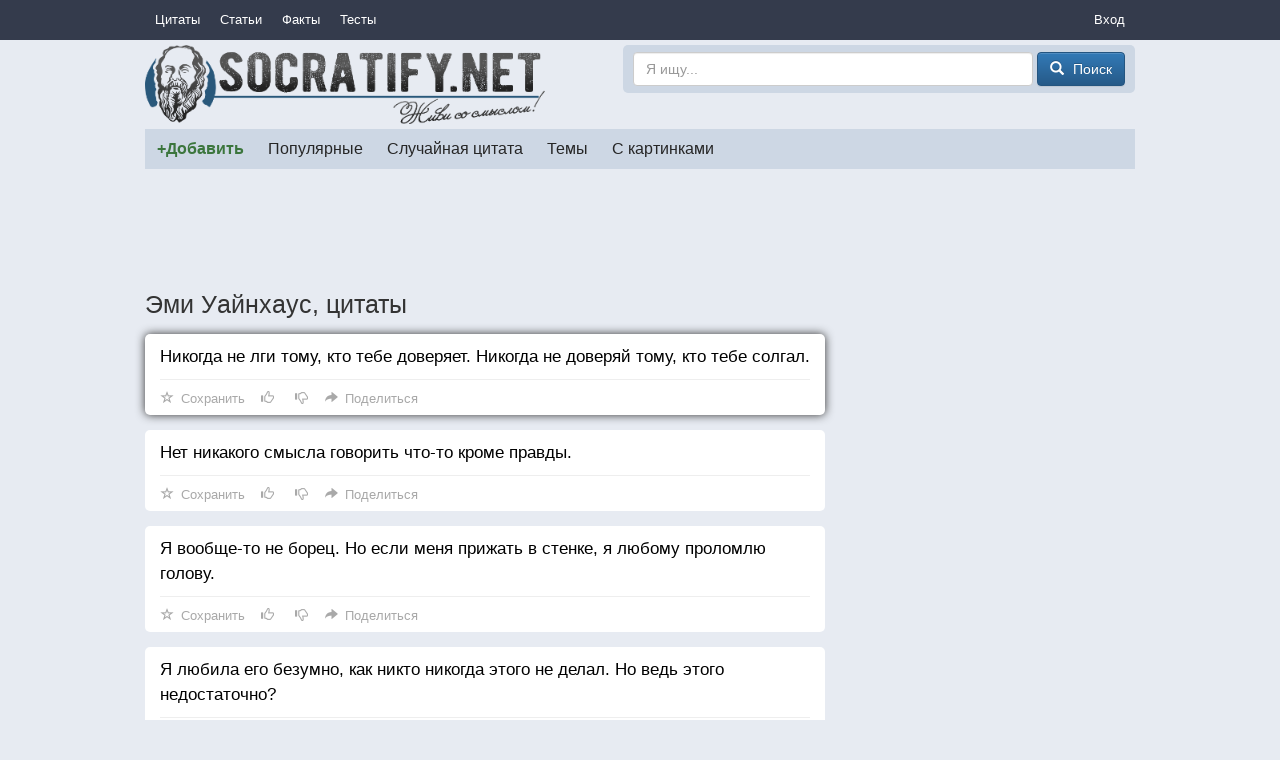

--- FILE ---
content_type: text/html; charset=utf-8
request_url: https://socratify.net/quotes/emi-uainkhaus?q=263557
body_size: 8299
content:
<!doctype html>
<html>
<head><title>Эми Уайнхаус, цитаты ▷ Socratify.Net</title><link rel="canonical" href="https://socratify.net/quotes/emi-uainkhaus"><meta name="description" content="Эми Уайнхаус - цитаты и пословицы, а также комментарии к ним на сайте Socratify.Net в разделе Авторские цитаты"/><meta name="abstract" content="Эми Уайнхаус - цитаты и пословицы, а также комментарии к ним на сайте Socratify.Net в разделе Авторские цитаты"/><meta name="keywords" content="Эми Уайнхаус, авторские цитаты, цитаты и пословицы"/><link rel="next" href="https://socratify.net/quotes/emi-uainkhaus/page2"><meta property="og:title" content="Эми Уайнхаус, цитаты на Socratify.Net"/>
    <meta property="og:type" content="website"/>
    <meta property="og:site_name" content="Socratify.Net"/><meta charset="utf-8">
    <meta name="viewport" content="width=device-width, initial-scale=1, maximum-scale=1, user-scalable=no">
    <link rel="shortcut icon" href="https://static.socratify.net/favicon.ico" type="image/x-icon">
    <link rel="icon" href="https://static.socratify.net/favicon.ico" type="image/x-icon"><link href="https://static.socratify.net/bundle.min.7bbb5241baf33a937da1fcf1965a681a.css" rel="stylesheet"><script type="application/javascript">window.APP = {"cookie_domain": ".socratify.net", "debug": false, "request_params": {"q": "263557"}, "request_url": "https://socratify.net/quotes/emi-uainkhaus?q=263557", "url_register": "https://socratify.net/auth/registration?url=https://socratify.net/quotes/emi-uainkhaus?q=263557"};</script>
    <script>
        (function(i,s,o,g,r,a,m){i['GoogleAnalyticsObject']=r;i[r]=i[r]||function(){
        (i[r].q=i[r].q||[]).push(arguments)},i[r].l=1*new Date();a=s.createElement(o),
        m=s.getElementsByTagName(o)[0];a.async=1;a.src=g;m.parentNode.insertBefore(a,m)
        })(window,document,'script','//www.google-analytics.com/analytics.js','ga');
        ga('create', 'UA-47719749-1', 'socratify.net');
    </script>

    <script type="text/javascript">
        (function(pageType, featureFlagsString, referral){
            var max_len = 150;
            ga('set', 'dimension1', pageType);
            if(referral){ga('set', 'dimension2', referral)}
            if(featureFlagsString){ga('set', 'dimension5', featureFlagsString.slice(0, max_len))}
            ga('send', 'pageview');
        })(';quote;category_item;id=3623;page=1;sec=author;', null, '');
    </script>
</head>
<body class="h-body"><div class="b-menu-primary">
        <div class="h-container">
            <table width="100%">
                <tr>
                    <td class="h-nowrap h-width-1"><a href="https://socratify.net/quotes" class="b-menu-primary__item">Цитаты</a></td>

                    <td>
                        <div id="js-id-menu-primary" class="h-nowrap"></div>
                    </td>

                    <td class="h-width-1">
                        <div class="dropdown">
                            <div class="dropdown-toggle b-menu-primary__item"
                                 id="dropdownMenuPrimaryAuth" data-toggle="dropdown">Вход</div>
                            <ul class="dropdown-menu dropdown-menu-right" aria-labelledby="dropdownMenuPrimaryAuth"><li><a href="https://socratify.net/auth/login">Вход</a></li><li><a href="https://socratify.net/auth/registration">Регистрация</a></li></ul>
                        </div>
                    </td>
                </tr>
            </table>
        </div>
    </div><div class="h-container"><div class="clearfix b-top-panel">
        <div class="b-header__logo">
            <a href="https://socratify.net/" class="h-no-underline">
                <img src="https://static.socratify.net/socrates-logo1.png">
            </a>
        </div>
        <div class="b-header__logo-right">
            <div class="b-header__search-form">
                <form action="https://socratify.net/quotes/search"
                      method='GET'
                      data-url="https://socratify.net/quotes/category-search-suggest"
                      role="form">
                    <input type="text"
                           id="id-search-input"
                           name="term"
                           value=""
                           placeholder="Я ищу..."
                           class="form-control"
                           maxlength="100">
                    <button type="submit" class="btn btn-primary">
                        <span class="glyphicon glyphicon-search h-glyphicon-14"></span>
                        <span class="b-header__search-form-button-text">Поиск</span>
                    </button>
                </form>
            </div>
        </div>
    </div><div id="js-id-menu-secondary" class="b-menu-secondary"></div>
    

    
<div class="b-adsense__horizontal-top h-mt-15" style=""><script async src="//pagead2.googlesyndication.com/pagead/js/adsbygoogle.js"></script><!-- Adsense Horizontal Top -->
            <ins class="adsbygoogle" style="display:block;" data-ad-client="ca-pub-7774384388808561" data-ad-slot="1773493135" data-ad-format="horizontal"></ins>
            <script>(adsbygoogle = window.adsbygoogle || []).push({});</script></div><div class="h-mt-15"><h1 class="h-mv-0 h-huge-text">Эми Уайнхаус, цитаты</h1>

    <div class="b-layout">
        <div class="b-layout__advert h-mt-15">
            <div class="h-mb-15 h-mq-800-or-more" style="width:300px; height:600px;"><script async src="//pagead2.googlesyndication.com/pagead/js/adsbygoogle.js"></script><!-- Adsense Vertical (static) -->
            <ins class="adsbygoogle" style="display:block;" data-ad-client="ca-pub-7774384388808561" data-ad-slot="3938433530" data-ad-format="vertical"></ins>
            <script>(adsbygoogle = window.adsbygoogle || []).push({});</script></div>
            <div class="js-sticky h-mq-800-or-more">
                <div id="id-widget-quote-data-right"></div>
            </div>
        </div>
        <div class="b-layout__content h-mt-15"><div class="b-list-quote2__item b-list-quote2__item-shared"><a href="https://socratify.net/quotes/emi-uainkhaus/263557" class="b-list-quote2__item-text js-quote-text">
                Никогда не лги тому, кто тебе доверяет. Никогда не доверяй тому, кто тебе солгал.
            </a><div class="b-action__divider"></div>
    <div class="b-action js-item-action" data-fav-enabled="1" data-like-added="" data-like-url-up="https://socratify.net/action/like-up/quote263557" data-like-url-down="https://socratify.net/action/like-down/quote263557" data-share-fb="https://socratify.net/action/share/facebook/quote263557" data-share-vk="https://socratify.net/action/share/vkontakte/quote263557" data-share-ok="https://socratify.net/action/share/odnoklassniki/quote263557" data-share-mr="https://socratify.net/action/share/mailru/quote263557" data-share-tw="https://socratify.net/action/share/twitter/quote263557"></div></div><div class="b-list-quote2__item "><a href="https://socratify.net/quotes/emi-uainkhaus/123305" class="b-list-quote2__item-text js-quote-text">
                Нет никакого смысла говорить что-то кроме правды.
            </a><div class="b-action__divider"></div>
    <div class="b-action js-item-action" data-fav-enabled="1" data-like-added="" data-like-url-up="https://socratify.net/action/like-up/quote123305" data-like-url-down="https://socratify.net/action/like-down/quote123305" data-share-fb="https://socratify.net/action/share/facebook/quote123305" data-share-vk="https://socratify.net/action/share/vkontakte/quote123305" data-share-ok="https://socratify.net/action/share/odnoklassniki/quote123305" data-share-mr="https://socratify.net/action/share/mailru/quote123305" data-share-tw="https://socratify.net/action/share/twitter/quote123305"></div></div><div class="b-list-quote2__item "><a href="https://socratify.net/quotes/emi-uainkhaus/123311" class="b-list-quote2__item-text js-quote-text">
                Я вообще-то не борец. Но если меня прижать в стенке, я любому проломлю голову.
            </a><div class="b-action__divider"></div>
    <div class="b-action js-item-action" data-fav-enabled="1" data-like-added="" data-like-url-up="https://socratify.net/action/like-up/quote123311" data-like-url-down="https://socratify.net/action/like-down/quote123311" data-share-fb="https://socratify.net/action/share/facebook/quote123311" data-share-vk="https://socratify.net/action/share/vkontakte/quote123311" data-share-ok="https://socratify.net/action/share/odnoklassniki/quote123311" data-share-mr="https://socratify.net/action/share/mailru/quote123311" data-share-tw="https://socratify.net/action/share/twitter/quote123311"></div></div><div class="b-list-quote2__item "><a href="https://socratify.net/quotes/emi-uainkhaus/123326" class="b-list-quote2__item-text js-quote-text">
                Я любила его безумно, как никто никогда этого не делал. Но ведь этого недостаточно?
            </a><div class="b-action__divider"></div>
    <div class="b-action js-item-action" data-fav-enabled="1" data-like-added="" data-like-url-up="https://socratify.net/action/like-up/quote123326" data-like-url-down="https://socratify.net/action/like-down/quote123326" data-share-fb="https://socratify.net/action/share/facebook/quote123326" data-share-vk="https://socratify.net/action/share/vkontakte/quote123326" data-share-ok="https://socratify.net/action/share/odnoklassniki/quote123326" data-share-mr="https://socratify.net/action/share/mailru/quote123326" data-share-tw="https://socratify.net/action/share/twitter/quote123326"></div></div><div class="b-list-quote2__item "><a href="https://socratify.net/quotes/emi-uainkhaus/123310" class="b-list-quote2__item-text js-quote-text">
                «Мой закон: никому не докучать. Никого не осуждать. Не обвинять других в своих неприятностях. Не притворяться, не оправдываться, не просить, не полагаться на других доверять тем, кого чувствуешь, то есть собственной интуиции.»
            </a><div class="b-action__divider"></div>
    <div class="b-action js-item-action" data-fav-enabled="1" data-like-added="" data-like-url-up="https://socratify.net/action/like-up/quote123310" data-like-url-down="https://socratify.net/action/like-down/quote123310" data-share-fb="https://socratify.net/action/share/facebook/quote123310" data-share-vk="https://socratify.net/action/share/vkontakte/quote123310" data-share-ok="https://socratify.net/action/share/odnoklassniki/quote123310" data-share-mr="https://socratify.net/action/share/mailru/quote123310" data-share-tw="https://socratify.net/action/share/twitter/quote123310"></div></div><div class="b-list-quote2__item "><a href="https://socratify.net/quotes/emi-uainkhaus/123302" class="b-list-quote2__item-text js-quote-text">
                Секс — это просто секс. Но не нужно подпускать к себе кого-то слишком близко.
            </a><div class="b-action__divider"></div>
    <div class="b-action js-item-action" data-fav-enabled="1" data-like-added="" data-like-url-up="https://socratify.net/action/like-up/quote123302" data-like-url-down="https://socratify.net/action/like-down/quote123302" data-share-fb="https://socratify.net/action/share/facebook/quote123302" data-share-vk="https://socratify.net/action/share/vkontakte/quote123302" data-share-ok="https://socratify.net/action/share/odnoklassniki/quote123302" data-share-mr="https://socratify.net/action/share/mailru/quote123302" data-share-tw="https://socratify.net/action/share/twitter/quote123302"></div></div><div class="b-list-quote2__item "><a href="https://socratify.net/quotes/emi-uainkhaus/123303" class="b-list-quote2__item-text js-quote-text">
                Большинство людей моего возраста проводят кучу времени, размышляя о том, что они будут делать в следующие пять или десять лет. Так вот: то время, которое они проводят в этих размышлениях, я провожу за выпивкой.
            </a><div class="b-action__divider"></div>
    <div class="b-action js-item-action" data-fav-enabled="1" data-like-added="" data-like-url-up="https://socratify.net/action/like-up/quote123303" data-like-url-down="https://socratify.net/action/like-down/quote123303" data-share-fb="https://socratify.net/action/share/facebook/quote123303" data-share-vk="https://socratify.net/action/share/vkontakte/quote123303" data-share-ok="https://socratify.net/action/share/odnoklassniki/quote123303" data-share-mr="https://socratify.net/action/share/mailru/quote123303" data-share-tw="https://socratify.net/action/share/twitter/quote123303"></div></div><div class="b-list-quote2__item "><a href="https://socratify.net/quotes/emi-uainkhaus/123304" class="b-list-quote2__item-text js-quote-text">
                Мне не нужна чья-то помощь, потому что, если я не смогу помочь себе сама, никто не сможет мне помочь.
            </a><div class="b-action__divider"></div>
    <div class="b-action js-item-action" data-fav-enabled="1" data-like-added="" data-like-url-up="https://socratify.net/action/like-up/quote123304" data-like-url-down="https://socratify.net/action/like-down/quote123304" data-share-fb="https://socratify.net/action/share/facebook/quote123304" data-share-vk="https://socratify.net/action/share/vkontakte/quote123304" data-share-ok="https://socratify.net/action/share/odnoklassniki/quote123304" data-share-mr="https://socratify.net/action/share/mailru/quote123304" data-share-tw="https://socratify.net/action/share/twitter/quote123304"></div></div><div class="b-list-quote2__item "><a href="https://socratify.net/quotes/emi-uainkhaus/123306" class="b-list-quote2__item-text js-quote-text">
                Я непростой человек. Хотя бы потому, что мне, по большей части, на все насрать.
            </a><div class="b-action__divider"></div>
    <div class="b-action js-item-action" data-fav-enabled="1" data-like-added="" data-like-url-up="https://socratify.net/action/like-up/quote123306" data-like-url-down="https://socratify.net/action/like-down/quote123306" data-share-fb="https://socratify.net/action/share/facebook/quote123306" data-share-vk="https://socratify.net/action/share/vkontakte/quote123306" data-share-ok="https://socratify.net/action/share/odnoklassniki/quote123306" data-share-mr="https://socratify.net/action/share/mailru/quote123306" data-share-tw="https://socratify.net/action/share/twitter/quote123306"></div></div><div class="b-list-quote2__item "><a href="https://socratify.net/quotes/emi-uainkhaus/123307" class="b-list-quote2__item-text js-quote-text">
                Я не осуждаю случайный секс. Понимаю, нет ничего хорошего в том, что я одобряю измену. Но мне кажется, что это как покурить марихуаны — ничего серьезного. Ой, черт, вот я и прокололась!
            </a><div class="b-action__divider"></div>
    <div class="b-action js-item-action" data-fav-enabled="1" data-like-added="" data-like-url-up="https://socratify.net/action/like-up/quote123307" data-like-url-down="https://socratify.net/action/like-down/quote123307" data-share-fb="https://socratify.net/action/share/facebook/quote123307" data-share-vk="https://socratify.net/action/share/vkontakte/quote123307" data-share-ok="https://socratify.net/action/share/odnoklassniki/quote123307" data-share-mr="https://socratify.net/action/share/mailru/quote123307" data-share-tw="https://socratify.net/action/share/twitter/quote123307"></div></div><div class="b-list-quote2__item "><a href="https://socratify.net/quotes/emi-uainkhaus/123309" class="b-list-quote2__item-text js-quote-text">
                «Мой возраст — хорошее время взглянуть на вещи не с материальной точки зрения, а с реалистической. И реалистически признать, что в мире есть любовь без условий, есть благодарность без выгоды, есть преданность без эгоизма. Таков мой реализм.»
            </a><div class="b-action__divider"></div>
    <div class="b-action js-item-action" data-fav-enabled="1" data-like-added="" data-like-url-up="https://socratify.net/action/like-up/quote123309" data-like-url-down="https://socratify.net/action/like-down/quote123309" data-share-fb="https://socratify.net/action/share/facebook/quote123309" data-share-vk="https://socratify.net/action/share/vkontakte/quote123309" data-share-ok="https://socratify.net/action/share/odnoklassniki/quote123309" data-share-mr="https://socratify.net/action/share/mailru/quote123309" data-share-tw="https://socratify.net/action/share/twitter/quote123309"></div></div><div class="b-list-quote2__item "><a href="https://socratify.net/quotes/emi-uainkhaus/123312" class="b-list-quote2__item-text js-quote-text">
                Создавать музыку — это как отправиться на званый обед: ты должен действовать постепенно, а не набрасываться на все подряд.
            </a><div class="b-action__divider"></div>
    <div class="b-action js-item-action" data-fav-enabled="1" data-like-added="" data-like-url-up="https://socratify.net/action/like-up/quote123312" data-like-url-down="https://socratify.net/action/like-down/quote123312" data-share-fb="https://socratify.net/action/share/facebook/quote123312" data-share-vk="https://socratify.net/action/share/vkontakte/quote123312" data-share-ok="https://socratify.net/action/share/odnoklassniki/quote123312" data-share-mr="https://socratify.net/action/share/mailru/quote123312" data-share-tw="https://socratify.net/action/share/twitter/quote123312"></div></div><div class="b-list-quote2__item "><a href="https://socratify.net/quotes/emi-uainkhaus/123313" class="b-list-quote2__item-text js-quote-text">
                Я пишу только о тех вещах, которые происходили со мной. О вещах, которые я не могу просто так утопить в прошлом. Слава богу, я склонна к саморазрушению, так что темы для песен у меня найдутся всегда.
            </a><div class="b-action__divider"></div>
    <div class="b-action js-item-action" data-fav-enabled="1" data-like-added="" data-like-url-up="https://socratify.net/action/like-up/quote123313" data-like-url-down="https://socratify.net/action/like-down/quote123313" data-share-fb="https://socratify.net/action/share/facebook/quote123313" data-share-vk="https://socratify.net/action/share/vkontakte/quote123313" data-share-ok="https://socratify.net/action/share/odnoklassniki/quote123313" data-share-mr="https://socratify.net/action/share/mailru/quote123313" data-share-tw="https://socratify.net/action/share/twitter/quote123313"></div></div><div class="b-list-quote2__item "><a href="https://socratify.net/quotes/emi-uainkhaus/123314" class="b-list-quote2__item-text js-quote-text">
                Татуировок никогда не бывает слишком много.
            </a><div class="b-action__divider"></div>
    <div class="b-action js-item-action" data-fav-enabled="1" data-like-added="" data-like-url-up="https://socratify.net/action/like-up/quote123314" data-like-url-down="https://socratify.net/action/like-down/quote123314" data-share-fb="https://socratify.net/action/share/facebook/quote123314" data-share-vk="https://socratify.net/action/share/vkontakte/quote123314" data-share-ok="https://socratify.net/action/share/odnoklassniki/quote123314" data-share-mr="https://socratify.net/action/share/mailru/quote123314" data-share-tw="https://socratify.net/action/share/twitter/quote123314"></div></div><div class="b-list-quote2__item "><a href="https://socratify.net/quotes/emi-uainkhaus/123315" class="b-list-quote2__item-text js-quote-text">
                Мне кажется, умение драться никак не зависит от того, насколько ты большой. Это зависит от того, насколько много в тебе сконцентрировалось ярости.
            </a><div class="b-action__divider"></div>
    <div class="b-action js-item-action" data-fav-enabled="1" data-like-added="" data-like-url-up="https://socratify.net/action/like-up/quote123315" data-like-url-down="https://socratify.net/action/like-down/quote123315" data-share-fb="https://socratify.net/action/share/facebook/quote123315" data-share-vk="https://socratify.net/action/share/vkontakte/quote123315" data-share-ok="https://socratify.net/action/share/odnoklassniki/quote123315" data-share-mr="https://socratify.net/action/share/mailru/quote123315" data-share-tw="https://socratify.net/action/share/twitter/quote123315"></div></div><div class="b-list-quote2__item "><a href="https://socratify.net/quotes/emi-uainkhaus/123316" class="b-list-quote2__item-text js-quote-text">
                Самая большая ошибка, которую только могут сделать родители, — это зачать ребенка под плохую музыку.
            </a><div class="b-action__divider"></div>
    <div class="b-action js-item-action" data-fav-enabled="1" data-like-added="" data-like-url-up="https://socratify.net/action/like-up/quote123316" data-like-url-down="https://socratify.net/action/like-down/quote123316" data-share-fb="https://socratify.net/action/share/facebook/quote123316" data-share-vk="https://socratify.net/action/share/vkontakte/quote123316" data-share-ok="https://socratify.net/action/share/odnoklassniki/quote123316" data-share-mr="https://socratify.net/action/share/mailru/quote123316" data-share-tw="https://socratify.net/action/share/twitter/quote123316"></div></div><div class="b-list-quote2__item "><a href="https://socratify.net/quotes/emi-uainkhaus/123317" class="b-list-quote2__item-text js-quote-text">
                Если у инопланетян и есть что-то вроде чувства юмора, больше всего, наверное, их должно смешить то, как мы занимаемся сексом.
            </a><div class="b-action__divider"></div>
    <div class="b-action js-item-action" data-fav-enabled="1" data-like-added="" data-like-url-up="https://socratify.net/action/like-up/quote123317" data-like-url-down="https://socratify.net/action/like-down/quote123317" data-share-fb="https://socratify.net/action/share/facebook/quote123317" data-share-vk="https://socratify.net/action/share/vkontakte/quote123317" data-share-ok="https://socratify.net/action/share/odnoklassniki/quote123317" data-share-mr="https://socratify.net/action/share/mailru/quote123317" data-share-tw="https://socratify.net/action/share/twitter/quote123317"></div></div><div class="b-list-quote2__item "><a href="https://socratify.net/quotes/emi-uainkhaus/123318" class="b-list-quote2__item-text js-quote-text">
                Даже не могу поверить, что действительно получила все эти премии.
            </a><div class="b-action__divider"></div>
    <div class="b-action js-item-action" data-fav-enabled="1" data-like-added="" data-like-url-up="https://socratify.net/action/like-up/quote123318" data-like-url-down="https://socratify.net/action/like-down/quote123318" data-share-fb="https://socratify.net/action/share/facebook/quote123318" data-share-vk="https://socratify.net/action/share/vkontakte/quote123318" data-share-ok="https://socratify.net/action/share/odnoklassniki/quote123318" data-share-mr="https://socratify.net/action/share/mailru/quote123318" data-share-tw="https://socratify.net/action/share/twitter/quote123318"></div></div><div class="b-list-quote2__item "><a href="https://socratify.net/quotes/emi-uainkhaus/123319" class="b-list-quote2__item-text js-quote-text">
                Впервые я поцеловалась в 11 или в 12. Это был мальчик по имени Крис — грек по происхождению — и он сейчас гей.
            </a><div class="b-action__divider"></div>
    <div class="b-action js-item-action" data-fav-enabled="1" data-like-added="" data-like-url-up="https://socratify.net/action/like-up/quote123319" data-like-url-down="https://socratify.net/action/like-down/quote123319" data-share-fb="https://socratify.net/action/share/facebook/quote123319" data-share-vk="https://socratify.net/action/share/vkontakte/quote123319" data-share-ok="https://socratify.net/action/share/odnoklassniki/quote123319" data-share-mr="https://socratify.net/action/share/mailru/quote123319" data-share-tw="https://socratify.net/action/share/twitter/quote123319"></div></div><div class="b-list-quote2__item "><a href="https://socratify.net/quotes/emi-uainkhaus/123320" class="b-list-quote2__item-text js-quote-text">
                Я не из тех, кто пытается урвать свои пятнадцать минут славы. Я просто музыкант, и я пытаюсь быть честной.
            </a><div class="b-action__divider"></div>
    <div class="b-action js-item-action" data-fav-enabled="1" data-like-added="" data-like-url-up="https://socratify.net/action/like-up/quote123320" data-like-url-down="https://socratify.net/action/like-down/quote123320" data-share-fb="https://socratify.net/action/share/facebook/quote123320" data-share-vk="https://socratify.net/action/share/vkontakte/quote123320" data-share-ok="https://socratify.net/action/share/odnoklassniki/quote123320" data-share-mr="https://socratify.net/action/share/mailru/quote123320" data-share-tw="https://socratify.net/action/share/twitter/quote123320"></div></div><ul class="pager h-nowrap h-mb-30">
            <li class="disabled">
                <a 
                   class="h-pager-button ">
                    <span class="glyphicon glyphicon-arrow-left h-width-16 h-mr-5"></span>
                    <span class="h-mq-459-or-less">Пред.</span>
                    <span class="h-mq-460-or-more">Предыдущая</span>
                </a>
            </li>
            <li >
                <a href="https://socratify.net/quotes/emi-uainkhaus/page2"
                   class="h-pager-button h-bold">
                    <span class="h-mq-459-or-less">След.</span>
                    <span class="h-mq-460-or-more">Следующая</span>
                    <span class="glyphicon glyphicon-arrow-right h-width-16 h-ml-5"></span>
                </a>
            </li>
        </ul></div>
    </div>

    <div class="h-mt-20 h-mq-799-or-less"><div id="id-widget-quote-data-bottom"></div></div>
    <div class="h-mt-20"><div id="id-widget-popular_content"></div></div><div class="h-mt-15"><div class="h-bg-white h-pv-10 h-ph-15">
        <b class="h-font-125-percents h-mr-15">САМЫЕ ПОПУЛЯРНЫЕ ТЕМЫ</b>
            <a href="https://socratify.net/quotes/tag/zhadnost" class="h-mr-10" style="font-size: 1.0em">жадность</a>
        
            <a href="https://socratify.net/quotes/tag/zhazhda" class="h-mr-10" style="font-size: 1.0em">жажда</a>
        
            <a href="https://socratify.net/quotes/tag/zhalost" class="h-mr-10" style="font-size: 1.0em">жалость</a>
        
            <a href="https://socratify.net/quotes/tag/zhara" class="h-mr-10" style="font-size: 1.0em">жара</a>
        
            <a href="https://socratify.net/quotes/tag/zhelanie" class="h-mr-10" style="font-size: 1.0em">желание</a>
        
            <a href="https://socratify.net/quotes/tag/zhelezo" class="h-mr-10" style="font-size: 1.0em">железо</a>
        
            <a href="https://socratify.net/quotes/tag/zheludok" class="h-mr-10" style="font-size: 1.0em">желудок</a>
        
            <a href="https://socratify.net/quotes/tag/zhena" class="h-mr-10" style="font-size: 1.0em">жена</a>
        
            <a href="https://socratify.net/quotes/tag/zhenshchina" class="h-mr-10" style="font-size: 1.0em">женщина</a>
        
            <a href="https://socratify.net/quotes/tag/zhertva" class="h-mr-10" style="font-size: 1.0em">жертва</a>
        
            <a href="https://socratify.net/quotes/tag/zhestokost" class="h-mr-10" style="font-size: 1.0em">жестокость</a>
        
            <a href="https://socratify.net/quotes/tag/zhivotnoe" class="h-mr-10" style="font-size: 1.0em">животное</a>
        
            <a href="https://socratify.net/quotes/tag/zhivotnye" class="h-mr-10" style="font-size: 1.0em">животные</a>
        
            <a href="https://socratify.net/quotes/tag/zhiznenno" class="h-mr-10" style="font-size: 1.0em">жизненно</a>
        
            <a href="https://socratify.net/quotes/tag/zhiznennoe" class="h-mr-10" style="font-size: 1.0em">жизненное</a>
        
            <a href="https://socratify.net/quotes/tag/zavisimost" class="h-mr-10" style="font-size: 1.0em">зависимость</a>
        
            <a href="https://socratify.net/quotes/tag/zavist" class="h-mr-10" style="font-size: 1.0em">зависть</a>
        
            <a href="https://socratify.net/quotes/tag/zavtra" class="h-mr-10" style="font-size: 1.0em">завтра</a>
        
            <a href="https://socratify.net/quotes/tag/zavtrak" class="h-mr-10" style="font-size: 1.0em">завтрак</a>
        
            <a href="https://socratify.net/quotes/tag/zakliuchionnyi" class="h-mr-10" style="font-size: 1.0em">заключённый</a>
        
            <a href="https://socratify.net/quotes/tag/zakon" class="h-mr-10" style="font-size: 1.0em">закон</a>
        
            <a href="https://socratify.net/quotes/tag/zamok" class="h-mr-10" style="font-size: 1.0em">замок</a>
        
            <a href="https://socratify.net/quotes/tag/zaniatie" class="h-mr-10" style="font-size: 1.0em">занятие</a>
        
            <a href="https://socratify.net/quotes/tag/zapakh" class="h-mr-10" style="font-size: 1.0em">запах</a>
        
            <a href="https://socratify.net/quotes/tag/zapret" class="h-mr-10" style="font-size: 1.0em">запрет</a>
        
            <a href="https://socratify.net/quotes/tag/zarplata" class="h-mr-10" style="font-size: 1.0em">зарплата</a>
        
            <a href="https://socratify.net/quotes/tag/zaria" class="h-mr-10" style="font-size: 1.0em">заря</a>
        
            <a href="https://socratify.net/quotes/tag/zasluga" class="h-mr-10" style="font-size: 1.0em">заслуга</a>
        
            <a href="https://socratify.net/quotes/tag/zashchita" class="h-mr-10" style="font-size: 1.0em">защита</a>
        
            <a href="https://socratify.net/quotes/tag/zvezda" class="h-mr-10" style="font-size: 1.0em">звезда</a>
        
            <a href="https://socratify.net/quotes/tag/zvonok" class="h-mr-10" style="font-size: 1.0em">звонок</a>
        
            <a href="https://socratify.net/quotes/tag/zdorove" class="h-mr-10" style="font-size: 1.0em">здоровье</a>
        
            <a href="https://socratify.net/quotes/tag/zemlia" class="h-mr-10" style="font-size: 1.0em">земля</a>
        
            <a href="https://socratify.net/quotes/tag/zerkalo" class="h-mr-10" style="font-size: 1.0em">зеркало</a>
        
            <a href="https://socratify.net/quotes/tag/zima" class="h-mr-10" style="font-size: 1.0em">зима</a>
        
            <a href="https://socratify.net/quotes/tag/zlo" class="h-mr-10" style="font-size: 1.0em">зло</a>
        
            <a href="https://socratify.net/quotes/tag/zloba" class="h-mr-10" style="font-size: 1.0em">злоба</a>
        
            <a href="https://socratify.net/quotes/tag/zlodei" class="h-mr-10" style="font-size: 1.0em">злодей</a>
        
            <a href="https://socratify.net/quotes/tag/zlost" class="h-mr-10" style="font-size: 1.0em">злость</a>
        
            <a href="https://socratify.net/quotes/tag/zmeia" class="h-mr-10" style="font-size: 1.0em">змея</a>
        
            <a href="https://socratify.net/quotes/tag/znakomstvo" class="h-mr-10" style="font-size: 1.0em">знакомство</a>
        
            <a href="https://socratify.net/quotes/tag/znakomyi" class="h-mr-10" style="font-size: 1.0em">знакомый</a>
        
            <a href="https://socratify.net/quotes/tag/znanie-2" class="h-mr-10" style="font-size: 1.0em">знание</a>
        
            <a href="https://socratify.net/quotes/tag/znachenie" class="h-mr-10" style="font-size: 1.0em">значение</a>
        
            <a href="https://socratify.net/quotes/tag/zoloto" class="h-mr-10" style="font-size: 1.0em">золото</a>
        
            <a href="https://socratify.net/quotes/tag/zrelishche" class="h-mr-10" style="font-size: 1.0em">зрелище</a>
        
            <a href="https://socratify.net/quotes/tag/zrelost" class="h-mr-10" style="font-size: 1.0em">зрелость</a>
        
            <a href="https://socratify.net/quotes/tag/zrenie" class="h-mr-10" style="font-size: 1.0em">зрение</a>
        
            <a href="https://socratify.net/quotes/tag/zritel" class="h-mr-10" style="font-size: 1.0em">зритель</a>
        
            <a href="https://socratify.net/quotes/tag/zub" class="h-mr-10" style="font-size: 1.0em">зуб</a>
        </div></div></div><hr style="border-color:#d3d3d3;"><ol class="breadcrumb h-mb-0 h-no-text-overflow"
        itemtype="http://schema.org/SiteNavigationElement"
        itemscope="itemscope"
        style="background-color: inherit;">
        <li typeof="v:Breadcrumb">
            <a href="https://socratify.net/" rel="v:url" property="v:title">Главная</a>
        </li><li typeof="v:Breadcrumb">
                    <a href="https://socratify.net/quotes/emi-uainkhaus" rel="v:url" property="v:title">❤❤❤ Эми Уайнхаус — 31 цитата</a>
                </li></ol><footer class="b-footer text-center">
        <div>
            <a href="https://socratify.net/rules" rel="nofollow">Правила</a>
        </div>
        <div class="h-mt-5">
            <a href="https://socratify.net/privacy" rel="nofollow">Конфиденциальность</a>
        </div>
        <div class="h-mt-5">
            <a href="https://socratify.net/quotes/latest">Последние цитаты</a>
        </div><div class="h-mt-5">
                <i class="h-icon icon-reformal h-va-middle"></i>
                <a href="http://socratify.reformal.ru/"
                   target="_blank"
                   rel="nofollow"
                   onclick="ga_push_event('External link', 'click_reformal')">
                    Отзывы и предложения
                </a>
            </div><div class="h-mt-5">
                <i class="h-icon icon-facebook h-va-middle"></i>
                <a href="https://www.facebook.com/socratify"
                   target="_blank"
                   rel="nofollow"
                   onclick="ga_push_event('External link', 'click_facebook')">
                    Facebook
                </a>
            </div><div class="h-mt-5">
                <i class="h-icon icon-vkontakte h-va-middle"></i>
                <a href="http://vk.com/socratify_net"
                   target="_blank"
                   rel="nofollow"
                   onclick="ga_push_event('External link', 'click_vkontakte')">
                    Вконтакте
                </a>
            </div><div class="h-mt-20 h-mb-20">
            2026 &copy; Socratify.Net, Сократифай
            <span class="h-color-grey h-ml-20 h-nowrap">245 тыс. цитат и пословиц</span>
        </div>
    </footer></div>
<script defer src="https://static.cloudflareinsights.com/beacon.min.js/vcd15cbe7772f49c399c6a5babf22c1241717689176015" integrity="sha512-ZpsOmlRQV6y907TI0dKBHq9Md29nnaEIPlkf84rnaERnq6zvWvPUqr2ft8M1aS28oN72PdrCzSjY4U6VaAw1EQ==" data-cf-beacon='{"version":"2024.11.0","token":"9553f61fe7c84a2c803e7a289978c41a","r":1,"server_timing":{"name":{"cfCacheStatus":true,"cfEdge":true,"cfExtPri":true,"cfL4":true,"cfOrigin":true,"cfSpeedBrain":true},"location_startswith":null}}' crossorigin="anonymous"></script>
</body><script type="text/javascript" src="https://static.socratify.net/bundle.min.0ff06adcf0ccf7e598ec864ce3b7ef95.js"></script>
    <script type="text/javascript" data-qa="csrf-token">
        $(document).ready(function(){
            (function($, token){
                $.ajaxSetup({
                    beforeSend: function(xhr, settings) {
                        if (!/^(GET|HEAD|OPTIONS|TRACE)$/i.test(settings.type)) {
                            xhr.setRequestHeader('X-CSRFToken', token);
                        }
                    }
                });
            })(jQuery, '2d71d73e-2965-44a3-8aae-20b8818ff9e4');
        });
    </script>
<script type="text/javascript">
        $(document).ready(function(){
            MenuPrimary.handle({
                id: 'js-id-menu-primary',
                items: [{"text": "\u0421\u0442\u0430\u0442\u044c\u0438", "url": "https://socratify.net/articles"}, {"text": "\u0424\u0430\u043a\u0442\u044b", "url": "https://socratify.net/fact"}, {"text": "\u0422\u0435\u0441\u0442\u044b", "url": "https://socratify.net/quiz"}],
                text: 'Еще'
            });
        });
    </script><script type="text/javascript">
            $(document).ready(function(){
                MenuSecondary.handle({
                    id: 'js-id-menu-secondary',
                    items: [{"active": false, "cls": "b-menu-secondary__item-unique-add-quote", "text": "+\u0414\u043e\u0431\u0430\u0432\u0438\u0442\u044c", "url": "https://socratify.net/quotes/create"}, {"active": false, "cls": null, "text": "\u041f\u043e\u043f\u0443\u043b\u044f\u0440\u043d\u044b\u0435", "url": "https://socratify.net/quotes/best"}, {"active": false, "cls": null, "text": "\u0421\u043b\u0443\u0447\u0430\u0439\u043d\u0430\u044f \u0446\u0438\u0442\u0430\u0442\u0430", "url": "https://socratify.net/quotes/random"}, {"active": false, "cls": null, "text": "\u0422\u0435\u043c\u044b", "url": "https://socratify.net/quotes/tags"}, {"active": false, "cls": null, "text": "\u0421 \u043a\u0430\u0440\u0442\u0438\u043d\u043a\u0430\u043c\u0438", "url": "https://socratify.net/quotes/with-images"}],
                    text: 'Еще'
                });
            });
        </script><script type="text/javascript" data-qa="top-panel-desktop">
        $(document).ready(function(){
            (function($, input_id){
                var $input = $('#' + input_id);

                $input.typeahead({
                    ajax: {
                        url: $input.closest('form').data('url'),
                        timeout: 300,
                        triggerLength: 3
                    },
                    valueField: 'url',
                    displayField: 'name',
                    matcher: function(item) {return true},
                    onSelect: function(item) {
                        $input.val('');
                        window.location = item.value;
                    }
                });

                $input.closest('form').submit(function(){
                    var input_val = $.trim($input.val()) || "";
                    if (input_val.length < 3) {return false;}
                });
            })(jQuery, 'id-search-input');
        });
    </script>
    <script type="text/javascript">
        $(document).ready(function() {
            (function(){
                ItemAction.handle(
                    {
                        action: 'js-item-action',
                        favorite: 'js-item-action-fav',
                        like: 'js-item-action-like',
                        dislike: 'js-item-action-dislike',
                        main: 'js-item-action-main-page',
                        share_block: 'js-item-action-share-block',
                        share_toggle: 'js-item-action-share-toggle',
                        share_content: 'js-item-action-share-content'
                    },
                    {
                        edit: 'редактировать',
                        favorite: 'Сохранить',
                        share: 'Поделиться'
                    }
                );
            })();
        });
    </script>

    <script type="text/javascript">
        $(document).ready(function(){
            (function($, class_text, text){
                var class_trigger = 'js-quote-text-show-all';

                $.each($('.' + class_text), function(i, item){
                    var $item = $(item);

                    if ($item.prop('scrollHeight') > $item.prop('offsetHeight')) {
                        $item.css('position', 'relative');
                        $item.append(
                            $('<div/>')
                                .addClass(class_trigger)
                                .addClass('b-list-quote2__item-text-show-all')
                                .text(text)
                                .prepend('<span class="caret"></span>&nbsp;')
                        )
                    }
                });

                $('body').delegate(
                    '.' + class_trigger,
                    'click',
                    function(ev) {
                        ev.preventDefault();

                        var $trigger = $(ev.currentTarget);
                        var $text = $trigger.closest('.' + class_text);

                        $trigger.remove();
                        $text.css('max-height', 'none');
                    }
                )
            })(jQuery, 'js-quote-text', 'раскрыть');
        });
    </script>
    <script type="text/javascript">
        $(document).ready(function(){
            (function($, id_block, url_ajax){
                var $block = $('#' + id_block);

                if ($block.is(':visible')) {
                    $.ajax({
                        url: url_ajax,
                        success: function(html) {
                            $block.html(html);
                            $('body').trigger('sticky_kit:recalc');
                        }
                    });
                }
            })(jQuery, 'id-widget-popular_content', 'https://socratify.net/widget/popular-content');
        });
    </script>
    <script type="text/javascript">
        $(document).ready(function(){
            (function($, id_block, url_ajax){
                var $block = $('#' + id_block);

                if ($block.is(':visible')) {
                    $.ajax({
                        url: url_ajax,
                        success: function(html) {
                            $block.html(html);
                            $('body').trigger('sticky_kit:recalc');
                        }
                    });
                }
            })(jQuery, 'id-widget-quote-data-right', 'https://socratify.net/widget/quote-data');
        });
    </script>
    <script type="text/javascript">
        $(document).ready(function(){
            (function($, id_block, url_ajax){
                var $block = $('#' + id_block);

                if ($block.is(':visible')) {
                    $.ajax({
                        url: url_ajax,
                        success: function(html) {
                            $block.html(html);
                            $('body').trigger('sticky_kit:recalc');
                        }
                    });
                }
            })(jQuery, 'id-widget-quote-data-bottom', 'https://socratify.net/widget/quote-data');
        });
    </script>
    <script type="text/javascript">
        $(document).ready(function(){
            (function($, class_sticky){
                var $elem = $('.' + class_sticky),
                    $block = $('.b-layout__advert'),
                    $block_parent = $('.b-layout'),
                    $block_content = $('.b-layout__content'),
                    class_initialized = 'js-sticky-initialized',
                    $spacer = $('<div class="js-sticky-spacer" />');

                $spacer.insertAfter($elem);

                var stick_unstick = function() {
                    var height_content = $block_content.height();
                    var height_block = $block.height();

                    if ($block.css('margin-top')) {
                        height_block += parseInt($block.css('margin-top'));
                    }

                    if ($elem.is(':visible') && height_content > height_block) {
                        if (!$elem.hasClass(class_initialized)) {
                            $elem.stick_in_parent({
                                parent: $block_parent,
                                spacer: $spacer,
                                offset_top: 10
                            });
                            $elem.addClass(class_initialized);
                        }
                    } else {
                        $elem.trigger('sticky_kit:detach');
                        $elem.removeClass(class_initialized);
                    }
                };

                stick_unstick();
                $(window).resize(stick_unstick);
                setTimeout(stick_unstick, 1500);
            })(jQuery, 'js-sticky');
        });
    </script></html>

--- FILE ---
content_type: text/html; charset=utf-8
request_url: https://socratify.net/widget/popular-content
body_size: 1701
content:
<div class="clearfix"><div class="b-list-article"><a href="https://socratify.net/articles/stoi-do-kontsa"
               class="b-list-article__image">
                <img
                     src="https://static.socratify.net/1p.png"
                         data-src="https://img2.socratify.net/6d924ac79e645572c3_300x169.jpg"
                         class="lazy"
                     alt=" ">
            </a><a href="https://socratify.net/articles/stoi-do-kontsa" class="b-list-article__info">
            <div class="b-list-article__info-title">
                <div><h3>Стой до конца!</h3></div>
            </div><div class="b-list-article__info-preface">
                    <div><div>Невероятная история борьбы маленького медвежонка за свою жизнь.</div></div>
                </div></a>
    </div><div class="b-list-article"><a href="https://socratify.net/articles/sovremennyi-vertep-bet-vse-rekordy-po-prodazham"
               class="b-list-article__image">
                <img
                     src="https://static.socratify.net/1p.png"
                         data-src="https://img3.socratify.net/751d07dd26478d402a_300x169.jpg"
                         class="lazy"
                     alt=" ">
            </a><a href="https://socratify.net/articles/sovremennyi-vertep-bet-vse-rekordy-po-prodazham" class="b-list-article__info">
            <div class="b-list-article__info-title">
                <div><h3>Современный Вертеп бьет все рекорды по продажам!</h3></div>
            </div><div class="b-list-article__info-preface">
                    <div><div>Посмотрите, как бы выглядел Вертеп в 2016 году.</div></div>
                </div></a>
    </div><div class="b-list-article"><a href="https://socratify.net/articles/kogda-rech-idet-o-ravnovesii"
               class="b-list-article__image">
                <img
                     src="https://static.socratify.net/1p.png"
                         data-src="https://img1.socratify.net/22c71f4b1142d7abf2_300x200.jpg"
                         class="lazy"
                     alt=" ">
            </a><a href="https://socratify.net/articles/kogda-rech-idet-o-ravnovesii" class="b-list-article__info">
            <div class="b-list-article__info-title">
                <div><h3>Когда речь идет о равновесии...</h3></div>
            </div><div class="b-list-article__info-preface">
                    <div><div>Вот у кого можно поучиться настоящему равновесию внутри и снаружи!</div></div>
                </div></a>
    </div><div class="b-list-article"><a href="https://socratify.net/articles/dve-zhizni-odnogo-litsa"
               class="b-list-article__image">
                <img
                     src="https://static.socratify.net/1p.png"
                         data-src="https://img1.socratify.net/71232aa467fc6dd2fa_300x254.jpg"
                         class="lazy"
                     alt=" ">
            </a><a href="https://socratify.net/articles/dve-zhizni-odnogo-litsa" class="b-list-article__info">
            <div class="b-list-article__info-title">
                <div><h3>Две жизни одного лица</h3></div>
            </div><div class="b-list-article__info-preface">
                    <div><div>Кому-то повезло! А у вас есть близнец? </div></div>
                </div></a>
    </div><div class="b-list-article"><a href="https://socratify.net/articles/papa-mozhet-vse-chto-ugodno"
               class="b-list-article__image">
                <img
                     src="https://static.socratify.net/1p.png"
                         data-src="https://img4.socratify.net/c0a125e92d9dc59a11_300x188.jpg"
                         class="lazy"
                     alt=" ">
            </a><a href="https://socratify.net/articles/papa-mozhet-vse-chto-ugodno" class="b-list-article__info">
            <div class="b-list-article__info-title">
                <div><h3>Папа может все, что угодно!</h3></div>
            </div><div class="b-list-article__info-preface">
                    <div><div>Оцифрованные шедевры маленького сына</div></div>
                </div></a>
    </div><div class="b-list-article"><a href="https://socratify.net/articles/opavshie-listia"
               class="b-list-article__image">
                <img
                     src="https://static.socratify.net/1p.png"
                         data-src="https://img8.socratify.net/3078c3689e0ce8447f_300x225.jpg"
                         class="lazy"
                     alt=" ">
            </a><a href="https://socratify.net/articles/opavshie-listia" class="b-list-article__info">
            <div class="b-list-article__info-title">
                <div><h3>Опавшие листья... </h3></div>
            </div><div class="b-list-article__info-preface">
                    <div><div>Превосходно, как эта пара использует опавшие листья!</div></div>
                </div></a>
    </div><div class="b-list-article"><a href="https://socratify.net/articles/novaia-podborka-tsitat-dlia-vdokhnoveniia"
               class="b-list-article__image">
                <img
                     src="https://static.socratify.net/1p.png"
                         data-src="https://img1.socratify.net/a2afd390837f48394d_300x200.jpg"
                         class="lazy"
                     alt=" ">
            </a><a href="https://socratify.net/articles/novaia-podborka-tsitat-dlia-vdokhnoveniia" class="b-list-article__info">
            <div class="b-list-article__info-title">
                <div><h3>Новая подборка цитат для вдохновения!</h3></div>
            </div><div class="b-list-article__info-preface">
                    <div><div>Просто остановись на минутку и подумай...</div></div>
                </div></a>
    </div><div class="b-list-article"><a href="https://socratify.net/articles/vo-chto-prevratilas-shkola"
               class="b-list-article__image">
                <img
                     src="https://static.socratify.net/1p.png"
                         data-src="https://img7.socratify.net/c9ced6d70699ffeab0_300x253.jpg"
                         class="lazy"
                     alt=" ">
            </a><a href="https://socratify.net/articles/vo-chto-prevratilas-shkola" class="b-list-article__info">
            <div class="b-list-article__info-title">
                <div><h3>Во что превратилась школа</h3></div>
            </div><div class="b-list-article__info-preface">
                    <div><div>Люди не рождаются ответственными...</div></div>
                </div></a>
    </div><div class="b-list-article"><a href="https://socratify.net/articles/chelovek-mozhet-vsio-ili-neveroiatnaia-istoriia-nika-vuichicha"
               class="b-list-article__image">
                <img
                     src="https://static.socratify.net/1p.png"
                         data-src="https://img8.socratify.net/ac593bb19c65055a5a_300x200.jpg"
                         class="lazy"
                     alt=" ">
            </a><a href="https://socratify.net/articles/chelovek-mozhet-vsio-ili-neveroiatnaia-istoriia-nika-vuichicha" class="b-list-article__info">
            <div class="b-list-article__info-title-big">
                <div><h3>Человек может всё, или невероятная история Ника Вуйчича</h3></div>
            </div></a>
    </div><div class="b-list-article"><a href="https://socratify.net/articles/eti-milye-zhivotnye-zastaviat-vas-smeiatsia-do-upadu"
               class="b-list-article__image">
                <img
                     src="https://static.socratify.net/1p.png"
                         data-src="https://img6.socratify.net/b2c3d2aa45927c133d_300x224.jpg"
                         class="lazy"
                     alt=" ">
            </a><a href="https://socratify.net/articles/eti-milye-zhivotnye-zastaviat-vas-smeiatsia-do-upadu" class="b-list-article__info">
            <div class="b-list-article__info-title">
                <div><h3>Эти милые животные заставят вас смеяться до упаду! </h3></div>
            </div><div class="b-list-article__info-preface">
                    <div><div>Особенно жирафы умеют это делать профессионально) </div></div>
                </div></a>
    </div><div class="b-list-article"><a href="https://socratify.net/articles/neskolko-sposobov-sdelat-svoi-den-udachnym"
               class="b-list-article__image">
                <img
                     src="https://static.socratify.net/1p.png"
                         data-src="https://img3.socratify.net/a074fd2b89d07b4b4e_300x200.jpg"
                         class="lazy"
                     alt=" ">
            </a><a href="https://socratify.net/articles/neskolko-sposobov-sdelat-svoi-den-udachnym" class="b-list-article__info">
            <div class="b-list-article__info-title">
                <div><h3>Несколько способов сделать свой день удачным</h3></div>
            </div><div class="b-list-article__info-preface">
                    <div><div>Эти короткие правила помогут вам проводить каждый день успешно!</div></div>
                </div></a>
    </div><div class="b-list-article"><a href="https://socratify.net/articles/kanadskii-david-i-goliaf"
               class="b-list-article__image">
                <img
                     src="https://static.socratify.net/1p.png"
                         data-src="https://img4.socratify.net/bb3b9346519f001509_300x210.jpg"
                         class="lazy"
                     alt=" ">
            </a><a href="https://socratify.net/articles/kanadskii-david-i-goliaf" class="b-list-article__info">
            <div class="b-list-article__info-title">
                <div><h3>Канадский Давид и Голиаф</h3></div>
            </div><div class="b-list-article__info-preface">
                    <div><div>Невероятная борьба мальчика с недугом</div></div>
                </div></a>
    </div></div>

    <script type="text/javascript">
        $(document).ready(function(){
            $('body').trigger('inserted_ajax_content');
            $('body').trigger('scroll');
        });
    </script>

--- FILE ---
content_type: text/html; charset=utf-8
request_url: https://socratify.net/widget/quote-data
body_size: 392
content:
<div class="b-widget-quote-data">
        <a href="https://socratify.net/quotes/best" class="b-widget-quote-data__item b-widget-quote-data__item-static">
            <button class="btn btn-block btn-lg btn-success">
                <span class="glyphicon glyphicon-heart h-width-16 h-mr-5"></span>
                Лучшие цитаты
            </button>
        </a>
        <a href="https://socratify.net/quotes/random" class="b-widget-quote-data__item b-widget-quote-data__item-static">
            <button class="btn btn-block btn-lg btn-success">
                <span class="glyphicon glyphicon-random h-width-16 h-mr-5"></span>
                Случайная цитата
            </button>
        </a><a href="https://socratify.net/quotes/bendzhamin-franklin" class="b-widget-quote-data__item b-widget-quote-data__item-hover b-widget-quote-data__divider-vertical">
                <div class="b-widget-quote-data__item-image">
                    <img data-src="https://static.socratify.net/img_fs/1/62_81ccc8ce_150x188.jpg" class="img-thumbnail lazy">
                </div>
                <div class="b-widget-quote-data__item-data">
                    <b>Бенджамин Франклин</b><br>
                    <div class="h-mt-10 h-nowrap">205 цитат</div>
                </div>
            </a><a href="https://socratify.net/quotes/igor-guberman" class="b-widget-quote-data__item b-widget-quote-data__item-hover b-widget-quote-data__divider-vertical">
                <div class="b-widget-quote-data__item-image">
                    <img data-src="https://img5.socratify.net/6f6c88ab44351cd50f_150x111.jpg" class="img-thumbnail lazy">
                </div>
                <div class="b-widget-quote-data__item-data">
                    <b>Игорь Губерман</b><br>
                    <div class="h-mt-10 h-nowrap">525 цитат</div>
                </div>
            </a><a href="https://socratify.net/quotes/mat-tereza" class="b-widget-quote-data__item b-widget-quote-data__item-hover b-widget-quote-data__divider-vertical">
                <div class="b-widget-quote-data__item-image">
                    <img data-src="https://img8.socratify.net/48c8531dcf16907543_150x134.jpg" class="img-thumbnail lazy">
                </div>
                <div class="b-widget-quote-data__item-data">
                    <b>Мать Тереза</b><br>
                    <div class="h-mt-10 h-nowrap">66 цитат</div>
                </div>
            </a><a href="https://socratify.net/quotes/iogann-fridrikh-shiller" class="b-widget-quote-data__item b-widget-quote-data__item-hover b-widget-quote-data__divider-vertical">
                <div class="b-widget-quote-data__item-image">
                    <img data-src="https://img3.socratify.net/cdb6c96b991dbb43c1_150x145.jpg" class="img-thumbnail lazy">
                </div>
                <div class="b-widget-quote-data__item-data">
                    <b>Иоганн Фридрих Шиллер</b><br>
                    <div class="h-mt-10 h-nowrap">101 цитата</div>
                </div>
            </a></div>

    <script type="text/javascript">
        $(document).ready(function(){
            $('body').trigger('inserted_ajax_content');
            $('body').trigger('scroll');
        });
    </script>

--- FILE ---
content_type: text/html; charset=utf-8
request_url: https://www.google.com/recaptcha/api2/aframe
body_size: 266
content:
<!DOCTYPE HTML><html><head><meta http-equiv="content-type" content="text/html; charset=UTF-8"></head><body><script nonce="pbdPn8nwtmTExmGnXXGA4w">/** Anti-fraud and anti-abuse applications only. See google.com/recaptcha */ try{var clients={'sodar':'https://pagead2.googlesyndication.com/pagead/sodar?'};window.addEventListener("message",function(a){try{if(a.source===window.parent){var b=JSON.parse(a.data);var c=clients[b['id']];if(c){var d=document.createElement('img');d.src=c+b['params']+'&rc='+(localStorage.getItem("rc::a")?sessionStorage.getItem("rc::b"):"");window.document.body.appendChild(d);sessionStorage.setItem("rc::e",parseInt(sessionStorage.getItem("rc::e")||0)+1);localStorage.setItem("rc::h",'1769638707606');}}}catch(b){}});window.parent.postMessage("_grecaptcha_ready", "*");}catch(b){}</script></body></html>